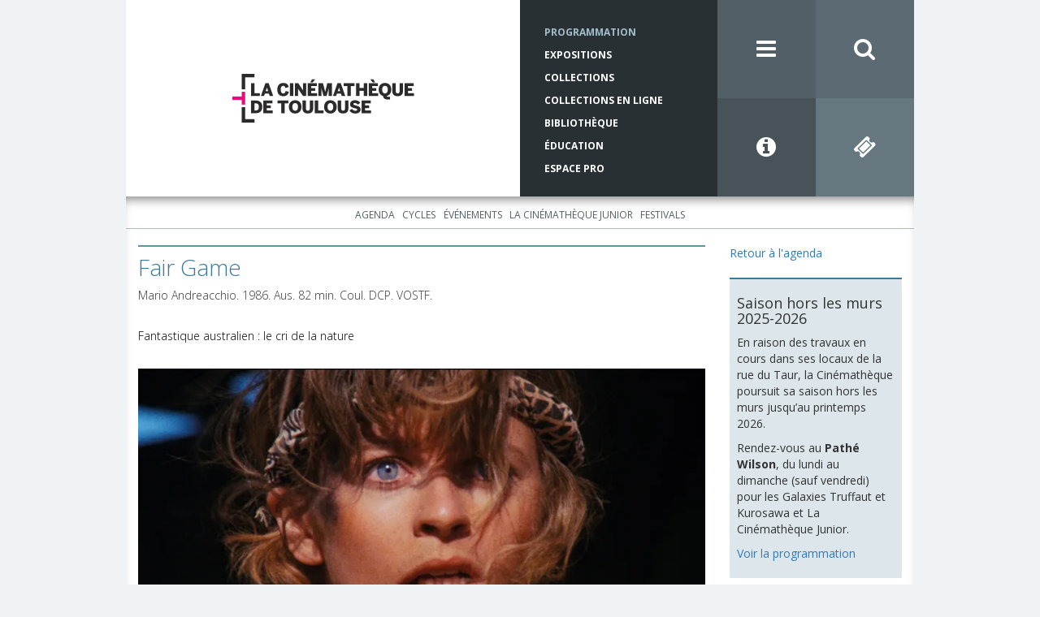

--- FILE ---
content_type: text/html; charset=utf-8
request_url: https://www.lacinemathequedetoulouse.com/programmation/projections/31948?from=2019-11-19&to=2019-12-19
body_size: 21503
content:
<!DOCTYPE html>
<html>
<head>
  <meta charset="utf-8">
  <meta http-equiv="X-UA-Compatible" content="IE=edge">
  <meta name="viewport" content="width=device-width, initial-scale=1">
  
  <title>La Cinémathèque de Toulouse</title>

  <link rel="icon" href="/assets/favicon-0a4930ab8471776610edbfad7ffa2db17f4084c450f15b291fa71d4000d628b7.ico">

        <!-- Google Tag Manager -->
      <script>
        (function(w,d,s,l,i){w[l]=w[l]||[];w[l].push({'gtm.start':
        new Date().getTime(),event:'gtm.js'});var f=d.getElementsByTagName(s)[0],
        j=d.createElement(s),dl=l!='dataLayer'?'&l='+l:'';j.async=true;j.src=
        'https://www.googletagmanager.com/gtm.js?id='+i+dl;f.parentNode.insertBefore(j,f);
        })(window,document,'script','dataLayer','GTM-P5VRBFQ');
      </script>
      <!-- End Google Tag Manager -->

  
  <meta name="csrf-param" content="authenticity_token" />
<meta name="csrf-token" content="VO24kWtqDWxUHabuOG56QySWz0TAZKwVIPkAm2I2FHkFnIDfVzpLAIBLJJnUADPYMe4yw4mQuM93FHtJis9D3w" />
    

  <script src="/assets/application-8a42f0247b0ebd0dc36eb1e8c0a03c85bae096574935a06b852fff4879dd72b2.js" data-turbolinks-track="reload"></script>
  <link rel="stylesheet" href="/assets/application-2959d5937abab1a3cdc6c23868dc6e6769269ff59ed1e75203c900f75205c66a.css" media="all" data-turbolinks-track="reload" />

  <link rel="stylesheet" href="//maxcdn.bootstrapcdn.com/font-awesome/4.3.0/css/font-awesome.min.css">
  <link rel="stylesheet" href="https://fonts.googleapis.com/css2?family=Open+Sans:wght@300;400;700&display=swap">  

    <meta property="og:type" content="website" />
<meta property="og:site_name" content="La Cinémathèque de Toulouse" />
<meta property="og:title" content="Fair Game" />
<meta property="og:description" content="Une œuvre située à mi-chemin entre Les Chiens de paille et Réveil dans la terreur. Érotisme et violence sous un soleil de plomb. Au fin fond de l’Outback australien, trois chasseurs de kangourous et un" />
<meta property="og:url" content="https://www.lacinemathequedetoulouse.com/programmation/projections/31948" />
<meta property="og:image" content="http://res.cloudinary.com/ct-cloudinary/image/upload/c_fill,dpr_auto,f_auto,g_center,h_440,q_80,w_779/v1572948016/fair-game_cnnyvz" />

<meta name="twitter:card" content="summary_large_image" />
<meta name="twitter:site" content="@cinematheqtlse" />
<meta name="twitter:creator" content="@cinematheqtlse" />
<meta name="twitter:title" content="Fair Game" />
<meta name="twitter:description" content="Une œuvre située à mi-chemin entre Les Chiens de paille et Réveil dans la terreur. Érotisme et violence sous un soleil de plomb. Au fin fond de l’Outback australien, trois chasseurs de kangourous et un" />
<meta name="twitter:image" content="http://res.cloudinary.com/ct-cloudinary/image/upload/c_fill,dpr_auto,f_auto,g_center,h_440,q_80,w_779/v1572948016/fair-game_cnnyvz" />



</head>
<body id="bg-blue">
          <!-- Google Tag Manager (noscript) -->
        <noscript>
          <iframe src="https://www.googletagmanager.com/ns.html?id=GTM-P5VRBFQ"
          height="0" width="0" style="display:none;visibility:hidden"></iframe>
        </noscript>
        <!-- End Google Tag Manager (noscript) -->

  <div class="pushy pushy-left" style="display: none">
  <div class="pushy-content">
    <ul class="menu-first-level">
      <li>
        <a href="/">Accueil</a>
        <div class="pull-right">
          <i class="fa fa-close menu-btn"></i>
        </div>
      </li>

        <li><a href="/programmation/agenda">Programmation</a><ul class="menu-second-level"><li><a href="/programmation/agenda">Agenda</a></li><li><a href="/programmation/cycles">Cycles</a></li><li><a href="/programmation/evenements">Événements</a></li><li><a href="/programmation/la-cinematheque-junior/agenda">La Cinémathèque Junior</a><ul class="menu-third-level"><li><a href="/programmation/la-cinematheque-junior/agenda">Agenda</a></li></ul></li><li><a href="/programmation/festivals/presentation">Festivals</a><ul class="menu-third-level"><li><a href="/programmation/festivals/presentation">Présentation</a></li><li><a href="/programmation/festivals/synchro">SYNCHRO</a></li><li><a href="/programmation/festivals/cinema-en-plein-air">Cinéma en plein air</a></li><li><a href="/programmation/festivals/extreme-cinema">Extrême Cinéma</a></li><li><a href="/programmation/festivals/cinematheque-junior-en-fete">La Cinémathèque Junior en fête !</a></li></ul></li></ul></li>
        <li><a href="/expositions">Expositions</a><ul class="menu-second-level"><li><a href="/expositions">À l&#39;affiche</a></li><li><a href="/expositions/archives">Historique des expositions</a></li><li><a href="/expositions/location">Location des expositions</a></li></ul></li>
        <li><a href="/collections/presentation">Collections</a><ul class="menu-second-level"><li><a href="/collections/presentation">Présentation</a></li><li><a href="/collections/actualites">Actualités</a></li><li><a href="/collections/les-collections-en-pratique/acces-aux-collections">Les collections en pratique</a><ul class="menu-third-level"><li><a href="/collections/les-collections-en-pratique/acces-aux-collections">Accès aux collections</a></li><li><a href="/collections/les-collections-en-pratique/deposer-a-la-cinematheque">Déposer à la Cinémathèque</a></li></ul></li><li><a href="/collections/catalogues">Catalogues</a><ul class="menu-third-level"><li><a href="/collections/catalogues">Présentation</a></li><li><a target="_blank" href="http://www.cineressources.net/recherche_t.php">Catalogue collectif Ciné-ressources</a></li><li><a target="_blank" href="http://www.cnc-aff.fr/home.aspx">Catalogue national des films</a></li><li><a href="/collections/fonds-archives">Répertoire des fonds d’archives</a></li><li><a href="/collections/scenarios">Répertoire des scénarios</a></li></ul></li><li><a href="/collections/editions-et-publications">Éditions et publications</a></li></ul></li>
        <li><a target="_blank" href="https://collections-en-ligne.cinemathequetoulouse.fr/">Collections en ligne</a><ul class="menu-second-level"><li><a target="_blank" href="https://bib-num.cinemathequetoulouse.fr/">Bibliothèque numérique</a></li><li><span>Expositions virtuelles</span><ul class="menu-third-level"><li><a target="_blank" href="https://atmosphere.lacinemathequedetoulouse.com/">Atmosphère, atmosphère...</a></li><li><a target="_blank" href="https://azais.lacinemathequedetoulouse.com/">Du cinéma plein les yeux</a></li><li><a target="_blank" href="https://bejine.lacinemathequedetoulouse.com/">Le Pré de Béjine</a></li></ul></li><li><span>Parcours thématiques</span><ul class="menu-third-level"><li><a target="_blank" href="https://il-etait-une-fois-avant-le-cinema.cinemathequetoulouse.fr/">Il était une fois... avant le cinéma</a></li><li><a target="_blank" href="https://cinemathequetoulouse.fr/hcr/index.html">Cinéma d&#39;ici</a></li><li><a target="_blank" href="https://histoire-de-la-cinematheque.cinemathequetoulouse.fr/">Histoire de la Cinémathèque de Toulouse</a></li><li><a target="_blank" href="http://cinemathequetoulouse.fr/borde/index.html#introduction">Web-documentaire, Raymond Borde un homme de passion</a></li></ul></li></ul></li>
        <li><a href="/bibliotheque/fermeture-pour-travaux">Bibliothèque</a><ul class="menu-second-level"></ul></li>
        <li><a href="/education/actualites">Éducation</a><ul class="menu-second-level"><li><a href="/education/actualites">Actualités</a></li><li><a href="/education/primaire">Primaire</a></li><li><a href="/education/college">Collège</a></li><li><a href="/education/lycee">Lycée</a></li><li><a href="/education/ressources/presentation">Ressources</a></li><li><a href="/education/reservation">Réservation</a></li></ul></li>
        <li><a href="/espace-pro/presentation">Espace Pro</a><ul class="menu-second-level"><li><a href="/espace-pro/presentation">Qu&#39;est-ce que l&#39;espace pro ?</a></li><li><a href="/espace-pro/presse/se-connecter">Presse</a><ul class="menu-third-level"><li><a href="/espace-pro/presse/programmation">Programmation</a></li><li><a href="/espace-pro/presse/presentation">Présentation de la Cinémathèque</a></li><li><a href="/espace-pro/presse/logos">Logos</a></li></ul></li><li><a href="/espace-pro/diffusion-de-cine-concerts/presentation">Diffusion de ciné-concerts</a><ul class="menu-third-level"><li><a href="/espace-pro/diffusion-de-cine-concerts/presentation">Présentation</a></li><li><a href="/espace-pro/diffusion-de-cine-concerts/catalogue">Catalogue</a></li></ul></li></ul></li>
        <li><a href="/rechercher">Rechercher</a></li>
        <li><a href="/infos-pratiques">Infos pratiques</a></li>
        <li><a href="/la-cinematheque/association">La Cinémathèque</a><ul class="menu-second-level"><li><a href="/la-cinematheque/association">L&#39;association</a></li><li><a href="/la-cinematheque/notre-histoire">Notre histoire</a></li><li><a href="/la-cinematheque/visite-guidee/taur">Visite guidée</a><ul class="menu-third-level"><li><a href="/la-cinematheque/visite-guidee/taur">Rue du Taur</a></li><li><a href="/la-cinematheque/visite-guidee/balma">Le centre de conservation / Balma</a></li></ul></li></ul></li>
        <li><a href="/contacts">Contacts</a></li>
        <li><a href="/lettre-info">Lettre d&#39;info</a></li>
        <li><a href="/partenaires">Partenaires</a></li>
        <li><a href="/mentions-legales">Mentions légales</a></li>
        <li><a href="/info-pratiques">Réseaux Sociaux</a><ul class="menu-second-level"><li><a target="_blank" href="https://www.instagram.com/cinematheqtlse/">Instagram</a></li><li><a target="_blank" href="https://www.facebook.com/La-Cin%C3%A9math%C3%A8que-de-Toulouse-138795362861515/">Facebook</a></li><li><a target="_blank" href="https://bsky.app/profile/lacinemathequedetoulouse.com">Bluesky</a></li><li><a target="_blank" href="https://www.linkedin.com/company/la-cin%C3%A9math%C3%A8que-de-toulouse/">LinkedIn</a></li><li><a target="_blank" href="https://www.youtube.com/@lacinemathequedetoulouse">Youtube</a></li><li><a target="_blank" href="https://vimeo.com/user46585811">Vimeo</a></li><li><a target="_blank" href="https://www.flickr.com/photos/138583257@N06/albums">Flickr</a></li><li><a target="_blank" href="https://www.pearltrees.com/lacinemathequedetoulouse">Pearltrees</a></li></ul></li>
    </ul>
  </div>
</div>
  <div class="site-overlay"></div>
  <div id="container" class="container">
    <div class="row">
    <header>
    <div class="row no-gutters">
      <div id="logo" class=".col-xs-12 col-md-6">
        <a href="/">
          <img 
            style="display: inline" 
            class="cld-responsive" 
            responsive_use_stoppoints="true" 
            width="224" 
            height="60" 
            src="https://res.cloudinary.com/ct-cloudinary/image/upload/c_fill,dpr_2.0,f_auto,g_north_west,h_60,q_80,w_224/logo-ct"
          >
</a>      </div>

      <div class="col-md-3">
        <nav class="blue-5-text red-5-text brown-5-text tk-open-sans-bold">
          <ul class="hidden-xs hidden-sm small-menu">
            <li class="active"> 
              <a href="/programmation/agenda">Programmation</a>
            </li>
            <li class=""> 
              <a href="/expositions">Expositions</a>
            </li>
            <li class=""> 
              <a href="/collections/presentation">Collections</a>
            </li>
            <li class="">
              <a target="_blank" href="https://collections-en-ligne.cinemathequetoulouse.fr/">Collections en ligne</a>
            </li>
            <li class=""> 
              <a href="/bibliotheque/fermeture-pour-travaux">Bibliothèque</a>
            </li>
            <li class="">
              <a href="/education/actualites">Éducation</a>
            </li>
            <li class="">
              <a href="/espace-pro/presentation">Espace Pro</a>
            </li>
          </ul>
        </nav>
      </div>

      <div class="col-md-3">
        <div class="row no-gutters">
          <div class="col-md-6 col-xs-3">
            <a class="icon blue-3 menu-btn" href="javascript:void(0)">
              <i class="fa fa-bars"></i>
            </a>
          </div>
          <div class="col-md-6 col-xs-3">
            <a class="icon blue-2" href="/rechercher">
              <i class="fa fa-search"></i>
</a>          </div>
          <div class="col-md-6 col-xs-3">
            <a class="icon blue-4" href="/infos-pratiques"><i class="fa fa-info-circle"></i></a>
          </div>
          <div class="col-md-6 col-xs-3">
            <a class="icon blue-1" target="_blank" href="https://www.ticketingcine.fr/index.php?NC=1135&amp;amp;lang=fr"><i class="fa fa-ticket"></i></a>            
          </div>
        </div>
      </div>
    </div>
  </header>
</div>
    <div class="row top-inset-box-shadow">
        <div class="text-center submenus">
    <ul class="list-inline submenu submenu-1">
        <li class="">
          <a href="/programmation/agenda">Agenda</a>
        </li>
        <li class="">
          <a href="/programmation/cycles">Cycles</a>
        </li>
        <li class="">
          <a href="/programmation/evenements">Événements</a>
        </li>
        <li class="">
          <a href="/programmation/la-cinematheque-junior/agenda">La Cinémathèque Junior</a>
        </li>
        <li class="">
          <a href="/programmation/festivals/presentation">Festivals</a>
        </li>
    </ul>


</div>

        <div class="col-md-9 cms-container">
          <div class="cms-body">            
              

<h1 class="header-top-bordered" style="border-top-color: #5e959c">
  <p>Fair Game</p>
</h1>

<p>
  <p>Mario Andreacchio. 1986. Aus. 82 min. Coul. <span class="caps">DCP</span>. <span class="caps">VOSTF</span>.</p>
</p>

<br/>

<div class="image-container">













</div>

<p>
    <a class="black-link" href="/programmation/cycles/2148">Fantastique australien : le cri de la nature</a>
</p>

<br/>

<img width="779" class="img-responsive cld-responsive" height="440" data-src="https://res.cloudinary.com/ct-cloudinary/image/upload/c_fill,dpr_auto,f_auto,g_center,h_440,q_80,w_779/v1572948016/fair-game_cnnyvz" />

<br/>

<p>Une œuvre située à mi-chemin entre Les Chiens de paille et Réveil dans la terreur. Érotisme et violence sous un soleil de plomb. Au fin fond de l’Outback australien, trois chasseurs de kangourous et une jeune femme toute entière dédiée à la cause animale. Le chasseur finira chassé et la femme sortira de l’épreuve victorieuse. Un exemple typique d’un cinéma de genre aujourd’hui disparu. Sueur, poussière et tôle froissée. Un budget riquiqui, mais une volonté de bien faire qui transcende un scénario simpliste aux accents de comic book pour adulte.</p>

<div>
  <b class="selected-item-date">
    mercredi 04 décembre 2019, 19h00
  </b>

  &nbsp;
  &nbsp;
  &nbsp;

  <a href="/infos-pratiques">Infos pratiques</a>

    -
    <a target="_blank" href="https://www.ticketingcine.fr/index.php?NC=1135&amp;lang=fr">Vente en ligne</a>    
</div>

          </div>
        </div>

        <div class="col-md-3">
              <a href="/programmation/agenda?from=2019-11-19&amp;to=2019-12-19">Retour à l&#39;agenda</a>
  <br/>
  <br/>
          
          <div class="row sidebar-container">
    <div class="col-xs-6 col-sm-3 col-md-12">
      <div class="sidebar-block">
        <div class="sidebar-block-illustration">
          <img class="img-responsive cld-responsive" ssl_detected="true" />        
        </div>

        <div class="sidebar-block-body">
          <h2></h2>
          <h4>Saison hors les murs 2025-2026</h4>
<p>En raison des travaux en cours dans ses locaux de la rue du Taur, la Cinémathèque poursuit sa saison hors les murs jusqu&#8217;au printemps 2026.</p>
<p>Rendez-vous au <strong>Pathé Wilson</strong>, du lundi au dimanche (sauf vendredi) pour les Galaxies Truffaut et Kurosawa et La Cinémathèque Junior.</p>
<p><a href="https://www.lacinemathequedetoulouse.com/programmation/cycles?from=2025-09-01&amp;to=2026-08-31">Voir la programmation</a></p>
        </div>
      </div>
    </div>
    <div class="col-xs-6 col-sm-3 col-md-12">
      <div class="sidebar-block">
        <div class="sidebar-block-illustration">
          <img class="img-responsive cld-responsive" data-src="https://res.cloudinary.com/ct-cloudinary/image/upload/c_fill,dpr_auto,f_auto,g_north_west,q_80,w_auto/v1677768239/ACC-Rencontres_ththij" />        
        </div>

        <div class="sidebar-block-body">
          <h2></h2>
          <p><a href="https://www.youtube.com/channel/UCnm9ZWLBw740EZH4_e22L6A" target="_blank" target="_blank">Retrouvez en Replay <br />
les rencontres avec les invités de la Cinémathèque</a></p>
        </div>
      </div>
    </div>
    <div class="col-xs-6 col-sm-3 col-md-12">
      <div class="sidebar-block">
        <div class="sidebar-block-illustration">
          <img class="img-responsive cld-responsive" data-src="https://res.cloudinary.com/ct-cloudinary/image/upload/c_fill,dpr_auto,f_auto,g_north_west,q_80,w_auto/v1641829723/perforations-boitier_mcanpm" />        
        </div>

        <div class="sidebar-block-body">
          <h2></h2>
          <p><a href="https://www.lacinemathequedetoulouse.com/perforations">Perforations, l’émission cinéma de la Cinémathèque sur Campus FM</a></p>
        </div>
      </div>
    </div>
    <div class="col-xs-6 col-sm-3 col-md-12">
      <div class="sidebar-block">
        <div class="sidebar-block-illustration">
          <img class="img-responsive cld-responsive" data-src="https://res.cloudinary.com/ct-cloudinary/image/upload/c_fill,dpr_auto,f_auto,g_north_west,q_80,w_auto/v1487087651/Peinture-murale_umuwhi" />        
        </div>

        <div class="sidebar-block-body">
          <h2></h2>
          <p><a href="/peinture-murale" target="_blank">Peinture murale &#8220;Le Socialisme aux champs&#8221; de Jean Druille, 1933</a></p>
        </div>
      </div>
    </div>
    <div class="col-xs-6 col-sm-3 col-md-12">
      <div class="sidebar-block">
        <div class="sidebar-block-illustration">
          <img class="img-responsive cld-responsive" data-src="https://res.cloudinary.com/ct-cloudinary/image/upload/c_fill,dpr_auto,f_auto,g_north_west,q_80,w_auto/v1487087652/69-rue-taur_hkecs9" />        
        </div>

        <div class="sidebar-block-body">
          <h2></h2>
          <p><a href="/batiment-taur" target="_blank">Le 69 rue du Taur, un haut lieu de l’histoire toulousaine</a></p>
        </div>
      </div>
    </div>
</div>
          
          
        </div>
    </div>
    <footer>

  <ul class="icons list-inline">
    <li>
      <a href="https://www.instagram.com/cinematheqtlse/" target="_blank">
      <img src="/assets/instagram-c14d7e5ec371e80df744371a731910f33574581083b0b51b934800cd4de83fa2.png" alt="instagram" class="instagram-icon">
      </a>
    </li>
    <li>
      <a href="https://fr-fr.facebook.com/pages/La-Cin%C3%A9math%C3%A8que-de-Toulouse/138795362861515" target="_blank">
        <i class="fa fa-facebook-official"></i>
      </a>
    </li>
    <li>
      <a href="https://bsky.app/profile/lacinemathequedetoulouse.com" target="_blank">
        <img src="/assets/bluesky-856fddd051f548c445b2073e59960611b7f439e0c28d3019154f1a5e6bf682e7.png" alt="bluesky" class="bluesky-icon">
      </a>
    </li>
    <li>
      <a href="https://www.linkedin.com/company/la-cin%C3%A9math%C3%A8que-de-toulouse/" target="_blank">
        <img src="/assets/linkedin-506fcaf6930466600464fefc5672fad66398d916eee32cbc6943fd220bdd0c3d.png" alt="linkedin" class="linkedin-icon">
      </a>
    </li>
    <li>
      <a href="https://www.youtube.com/@lacinemathequedetoulouse" target="_blank">
        <img src="/assets/youtube-b68094edbedb050aee55fdb16f50eeab6209479e021fee3a7b8980adb8ee2712.png" alt="youtube" class="youtube-icon">
      </a>
    </li>
    <li>
      <a href="https://vimeo.com/user46585811" target="_blank">
        <i class="fa fa-vimeo-square"></i>
      </a>
    </li>
    <li>
      <a href="https://www.flickr.com/photos/138583257@N06/albums" target="_blank">
        <i class="fa fa-flickr"></i>
      </a>
    </li>
    <li>
      <a href="https://www.pearltrees.com/lacinemathequedetoulouse" target="_blank">
        <img src="/assets/pearltrees-f45f1016dd16423ce626b50226548f572cc2afbe9bee595d1c807b8d58b3e688.png" alt="pearltrees" class="pearltrees-icon">
      </a>
    </li>
  </ul>

  <ul class="sub-menu tk-open-sans-bold">
    <li>
      <a href="/la-cinematheque/association">La Cinémathèque</a>
    </li>
    <li>&middot;</li>
    <li>
      <a href="/contacts">Contacts</a>
    </li>
    <li>&middot;</li>
    <li>
      <a href="/lettre-info">Lettre d'information</a>
    </li>
    <li>&middot;</li>
    <li>
      <a href="/partenaires">Partenaires</a>
    </li>
    <li>&middot;</li>
    <li>
      <a href="/mentions-legales">Mentions légales</a>
    </li>
  </ul>

  <div class="text-center" style="margin-bottom: 20px;">
    <a href="http://www.ace-film.eu/?lang=fr">
      <img width="57" height="24" drp="auto" data-src="https://res.cloudinary.com/ct-cloudinary/image/upload/c_fill,f_auto,g_north_west,h_24,q_80,w_57/logo-ace" class="cld-responsive" />		  
    </a>

    <a href="http://www.fiafnet.org/fr/">
      <img width="45" height="24" drp="auto" class="fiaf cld-responsive" data-src="https://res.cloudinary.com/ct-cloudinary/image/upload/c_fill,f_auto,g_north_west,h_24,q_80,w_45/logo-fiaf" />     
    </a>

  </div>

  <p class="footer-infos tk-open-sans-regular">La Cinémathèque de Toulouse<br />69 rue du Taur - Toulouse - Tél. : 05 62 30 30 10</p>
  <p class="copyright tk-open-sans-regular">La Cinémathèque de Toulouse © 2015. Tous droits réservés.</p>
</footer>

  </div>  

  <script src="/assets/async_application-bfb2dcd11b03bead5e223be8996a92f05bb1dc52bce4dd009472bae10be411d0.js"></script> 
</body>
</html>